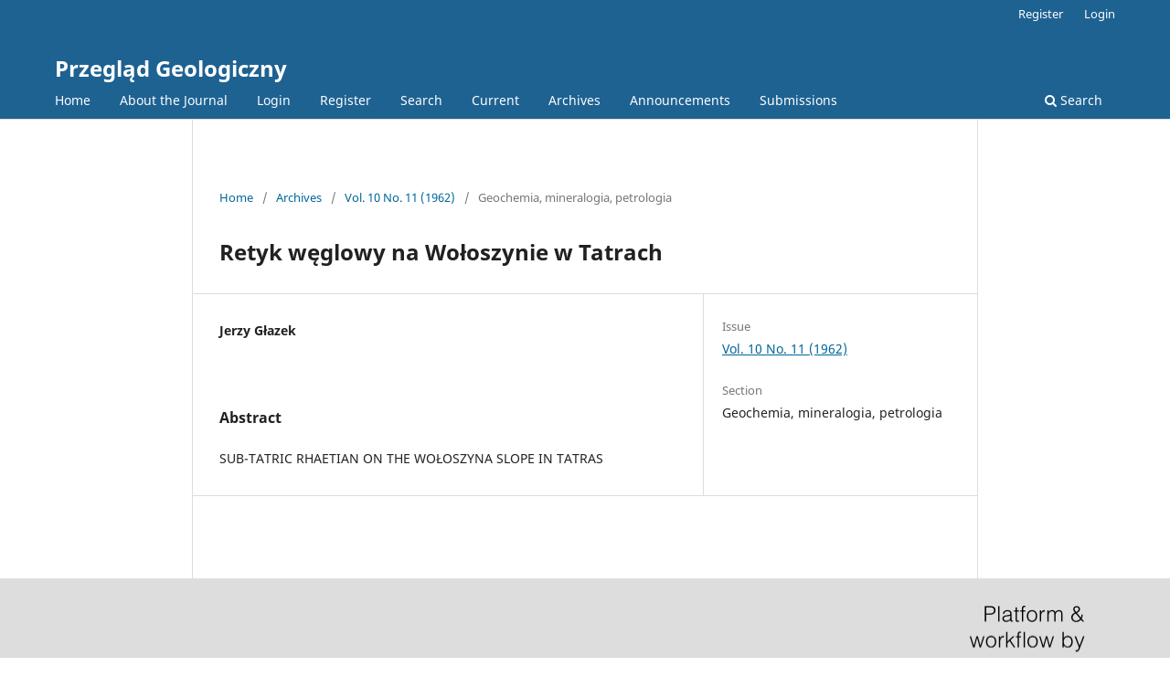

--- FILE ---
content_type: text/html; charset=utf-8
request_url: https://geojournals.pgi.gov.pl/pg/article/view/21619
body_size: 2549
content:
<!DOCTYPE html>
<html lang="en-US" xml:lang="en-US">
<head>
	<meta charset="utf-8">
	<meta name="viewport" content="width=device-width, initial-scale=1.0">
	<title>
		Retyk węglowy na Wołoszynie w Tatrach
							| Przegląd Geologiczny
			</title>

	
<link rel="icon" href="https://geojournals.pgi.gov.pl/public/journals/5/favicon_en_US">
<meta name="generator" content="Open Journal Systems 3.3.0.19">
<link rel="schema.DC" href="http://purl.org/dc/elements/1.1/" />
<meta name="DC.Creator.PersonalName" content="Jerzy Głazek"/>
<meta name="DC.Date.dateSubmitted" scheme="ISO8601" content="2015-01-31"/>
<meta name="DC.Date.issued" scheme="ISO8601" content="1962-11-01"/>
<meta name="DC.Date.modified" scheme="ISO8601" content="2015-01-31"/>
<meta name="DC.Description" xml:lang="pl" content="SUB-TATRIC RHAETIAN ON THE WOŁOSZYNA SLOPE IN TATRAS"/>
<meta name="DC.Identifier" content="21619"/>
<meta name="DC.Identifier.pageNumber" content="598"/>
<meta name="DC.Identifier.URI" content="https://geojournals.pgi.gov.pl/pg/article/view/21619"/>
<meta name="DC.Language" scheme="ISO639-1" content="pl"/>
<meta name="DC.Rights" content="Copyright (c)  "/>
<meta name="DC.Rights" content=""/>
<meta name="DC.Source" content="Przegląd Geologiczny"/>
<meta name="DC.Source.ISSN" content="0033-2151"/>
<meta name="DC.Source.Issue" content="11"/>
<meta name="DC.Source.Volume" content="10"/>
<meta name="DC.Source.URI" content="https://geojournals.pgi.gov.pl/pg"/>
<meta name="DC.Title" content="Retyk węglowy na Wołoszynie w Tatrach"/>
<meta name="DC.Type" content="Text.Serial.Journal"/>
<meta name="DC.Type.articleType" content="Geochemia, mineralogia, petrologia"/>
<meta name="gs_meta_revision" content="1.1"/>
<meta name="citation_journal_title" content="Przegląd Geologiczny"/>
<meta name="citation_journal_abbrev" content="pg"/>
<meta name="citation_issn" content="0033-2151"/> 
<meta name="citation_author" content="Jerzy Głazek"/>
<meta name="citation_title" content="Retyk węglowy na Wołoszynie w Tatrach"/>
<meta name="citation_language" content="pl"/>
<meta name="citation_date" content="1962"/>
<meta name="citation_volume" content="10"/>
<meta name="citation_issue" content="11"/>
<meta name="citation_firstpage" content="598"/>
<meta name="citation_lastpage" content="598"/>
<meta name="citation_abstract_html_url" content="https://geojournals.pgi.gov.pl/pg/article/view/21619"/>
	<link rel="stylesheet" href="https://geojournals.pgi.gov.pl/pg/$$$call$$$/page/page/css?name=stylesheet" type="text/css" /><link rel="stylesheet" href="https://geojournals.pgi.gov.pl/pg/$$$call$$$/page/page/css?name=font" type="text/css" /><link rel="stylesheet" href="https://geojournals.pgi.gov.pl/lib/pkp/styles/fontawesome/fontawesome.css?v=3.3.0.19" type="text/css" /><link rel="stylesheet" href="https://geojournals.pgi.gov.pl/public/journals/5/styleSheet.css?d=2024-06-06+12%3A01%3A28" type="text/css" /><link rel="stylesheet" href="https://geojournals.pgi.gov.pl/public/site/styleSheet.css?v=3.3.0.19" type="text/css" />
</head>
<body class="pkp_page_article pkp_op_view" dir="ltr">

	<div class="pkp_structure_page">

				<header class="pkp_structure_head" id="headerNavigationContainer" role="banner">
						
 <nav class="cmp_skip_to_content" aria-label="Jump to content links">
	<a href="#pkp_content_main">Skip to main content</a>
	<a href="#siteNav">Skip to main navigation menu</a>
		<a href="#pkp_content_footer">Skip to site footer</a>
</nav>

			<div class="pkp_head_wrapper">

				<div class="pkp_site_name_wrapper">
					<button class="pkp_site_nav_toggle">
						<span>Open Menu</span>
					</button>
										<div class="pkp_site_name">
																<a href="						https://geojournals.pgi.gov.pl/pg/index
					" class="is_text">Przegląd Geologiczny</a>
										</div>
				</div>

				
				<nav class="pkp_site_nav_menu" aria-label="Site Navigation">
					<a id="siteNav"></a>
					<div class="pkp_navigation_primary_row">
						<div class="pkp_navigation_primary_wrapper">
																				<ul id="navigationPrimary" class="pkp_navigation_primary pkp_nav_list">
								<li class="">
				<a href="http://geojournals.pgi.gov.pl/pg">
					Home
				</a>
							</li>
								<li class="">
				<a href="https://geojournals.pgi.gov.pl/pg/about">
					About the Journal
				</a>
							</li>
								<li class="">
				<a href="https://geojournals.pgi.gov.pl/pg/login">
					Login
				</a>
							</li>
								<li class="">
				<a href="https://geojournals.pgi.gov.pl/pg/user/register">
					Register
				</a>
							</li>
								<li class="">
				<a href="https://geojournals.pgi.gov.pl/pg/search/search">
					Search
				</a>
							</li>
								<li class="">
				<a href="https://geojournals.pgi.gov.pl/pg/issue/current">
					Current
				</a>
							</li>
								<li class="">
				<a href="https://geojournals.pgi.gov.pl/pg/issue/archive">
					Archives
				</a>
							</li>
								<li class="">
				<a href="https://geojournals.pgi.gov.pl/pg/announcement">
					Announcements
				</a>
							</li>
								<li class="">
				<a href="https://geojournals.pgi.gov.pl/pg/about/submissions">
					Submissions
				</a>
							</li>
			</ul>

				

																						<div class="pkp_navigation_search_wrapper">
									<a href="https://geojournals.pgi.gov.pl/pg/search" class="pkp_search pkp_search_desktop">
										<span class="fa fa-search" aria-hidden="true"></span>
										Search
									</a>
								</div>
													</div>
					</div>
					<div class="pkp_navigation_user_wrapper" id="navigationUserWrapper">
							<ul id="navigationUser" class="pkp_navigation_user pkp_nav_list">
																						<li class="profile">
				<a href="https://geojournals.pgi.gov.pl/pg/user/register">
					Register
				</a>
							</li>
								<li class="profile">
				<a href="https://geojournals.pgi.gov.pl/pg/login">
					Login
				</a>
							</li>
										</ul>

					</div>
				</nav>
			</div><!-- .pkp_head_wrapper -->
		</header><!-- .pkp_structure_head -->

						<div class="pkp_structure_content has_sidebar">
			<div class="pkp_structure_main" role="main">
				<a id="pkp_content_main"></a>

<div class="page page_article">
			<nav class="cmp_breadcrumbs" role="navigation" aria-label="You are here:">
	<ol>
		<li>
			<a href="https://geojournals.pgi.gov.pl/pg/index">
				Home
			</a>
			<span class="separator">/</span>
		</li>
		<li>
			<a href="https://geojournals.pgi.gov.pl/pg/issue/archive">
				Archives
			</a>
			<span class="separator">/</span>
		</li>
					<li>
				<a href="https://geojournals.pgi.gov.pl/pg/issue/view/1995">
					Vol. 10 No. 11 (1962)
				</a>
				<span class="separator">/</span>
			</li>
				<li class="current" aria-current="page">
			<span aria-current="page">
									Geochemia, mineralogia, petrologia
							</span>
		</li>
	</ol>
</nav>
	
		  	 <article class="obj_article_details">

		
	<h1 class="page_title">
		Retyk węglowy na Wołoszynie w Tatrach
	</h1>

	
	<div class="row">
		<div class="main_entry">

							<section class="item authors">
					<h2 class="pkp_screen_reader">Authors</h2>
					<ul class="authors">
											<li>
							<span class="name">
								Jerzy Głazek
							</span>
																				</li>
										</ul>
				</section>
			
						
						
										<section class="item abstract">
					<h2 class="label">Abstract</h2>
					SUB-TATRIC RHAETIAN ON THE WOŁOSZYNA SLOPE IN TATRAS
				</section>
			
			

																			
						
		</div><!-- .main_entry -->

		<div class="entry_details">

						
									
			
						
										<div class="item issue">

											<section class="sub_item">
							<h2 class="label">
								Issue
							</h2>
							<div class="value">
								<a class="title" href="https://geojournals.pgi.gov.pl/pg/issue/view/1995">
									Vol. 10 No. 11 (1962)
								</a>
							</div>
						</section>
					
											<section class="sub_item">
							<h2 class="label">
								Section
							</h2>
							<div class="value">
								Geochemia, mineralogia, petrologia
							</div>
						</section>
					
									</div>
			
						
						
			

		</div><!-- .entry_details -->
	</div><!-- .row -->

</article>

	

</div><!-- .page -->

	</div><!-- pkp_structure_main -->

							</div><!-- pkp_structure_content -->

<div class="pkp_structure_footer_wrapper" role="contentinfo">
	<a id="pkp_content_footer"></a>

	<div class="pkp_structure_footer">

		
		<div class="pkp_brand_footer" role="complementary">
			<a href="https://geojournals.pgi.gov.pl/pg/about/aboutThisPublishingSystem">
				<img alt="More information about the publishing system, Platform and Workflow by OJS/PKP." src="https://geojournals.pgi.gov.pl/templates/images/ojs_brand.png">
			</a>
		</div>
	</div>
</div><!-- pkp_structure_footer_wrapper -->

</div><!-- pkp_structure_page -->

<script src="https://geojournals.pgi.gov.pl/lib/pkp/lib/vendor/components/jquery/jquery.js?v=3.3.0.19" type="text/javascript"></script><script src="https://geojournals.pgi.gov.pl/lib/pkp/lib/vendor/components/jqueryui/jquery-ui.js?v=3.3.0.19" type="text/javascript"></script><script src="https://geojournals.pgi.gov.pl/plugins/themes/default/js/lib/popper/popper.js?v=3.3.0.19" type="text/javascript"></script><script src="https://geojournals.pgi.gov.pl/plugins/themes/default/js/lib/bootstrap/util.js?v=3.3.0.19" type="text/javascript"></script><script src="https://geojournals.pgi.gov.pl/plugins/themes/default/js/lib/bootstrap/dropdown.js?v=3.3.0.19" type="text/javascript"></script><script src="https://geojournals.pgi.gov.pl/plugins/themes/default/js/main.js?v=3.3.0.19" type="text/javascript"></script><script type="text/javascript">
(function (w, d, s, l, i) { w[l] = w[l] || []; var f = d.getElementsByTagName(s)[0],
j = d.createElement(s), dl = l != 'dataLayer' ? '&l=' + l : ''; j.async = true; 
j.src = 'https://www.googletagmanager.com/gtag/js?id=' + i + dl; f.parentNode.insertBefore(j, f); 
function gtag(){dataLayer.push(arguments)}; gtag('js', new Date()); gtag('config', i); })
(window, document, 'script', 'dataLayer', 'UA-23865270-6');
</script>


<script type="text/javascript" src="/_Incapsula_Resource?SWJIYLWA=719d34d31c8e3a6e6fffd425f7e032f3&ns=3&cb=810451354" async></script></body>
</html>
